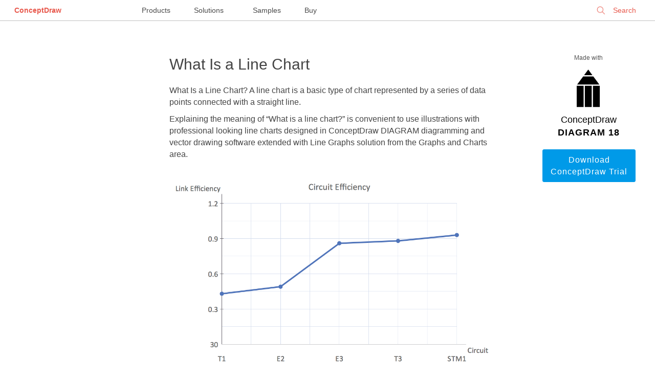

--- FILE ---
content_type: text/html; charset=UTF-8
request_url: https://www.conceptdraw.com/How-To-Guide/what-is-a-line-chart
body_size: 10423
content:
<!DOCTYPE HTML>
    <html>
    <head>
        <meta charset="UTF-8">
       <!-- <base href=""> -->
        <title>What Is a Line Chart</title>
        <meta name="description" content="What Is a Line Chart? A line chart is a basic type of chart represented by a series of data points connected with a straight line. Explaining the meaning of &ldquo;What is a line chart?&rdquo; is convenient to use illustrations with professional looking line charts designed in ConceptDraw DIAGRAM diagramming and vector drawing software extended with Line Graphs solution from the Graphs and Charts area."/>
        <meta name="keywords" content="What Is a Line Chart"/>
        <meta name="robots" content="index,follow"/>
        <link rel="canonical" href="https://www.conceptdraw.com/How-To-Guide/what-is-a-line-chart">
        <meta name="viewport" content="width=device-width, initial-scale=1">
        <!-- <link rel="stylesheet" href="/How-To-Guide/styles/layout.css"> -->
        <meta property="og:type" content="website"/>
        <meta property="og:title" content="What Is a Line Chart"/>
        <meta property="og:description" content="What Is a Line Chart? A line chart is a basic type of chart represented by a series of data points connected with a straight line. Explaining the meaning of &ldquo;What is a line chart?&rdquo; is convenient to use illustrations with professional looking line charts designed in ConceptDraw DIAGRAM diagramming and vector drawing software extended with Line Graphs solution from the Graphs and Charts area."/>
        <meta property="og:url" content="https://www.conceptdraw.com/How-To-Guide/what-is-a-line-chart"/>
        <meta property="og:site_name" content="https://www.conceptdraw.com"/>
                    <meta property="og:image" content="/How-To-Guide/picture/GRAPHS-AND-CHARTS-Line-graphs-Circuit-efficiency-Erlang-B.png"/>
        
        
    <script type="application/ld+json">
        {
            "@context": "https://schema.org",
            "@type": "Article",
            "mainEntityOfPage": {
                "@type": "WebPage",
                "@id": "https://www.conceptdraw.com/How-To-Guide/what-is-a-line-chart"
            },
            "headline": "What Is a Line Chart",
            "description": "What Is a Line Chart? A line chart is a basic type of chart represented by a series of data points connected with a straight line. Explaining the meaning of “What is a line chart?” is convenient to use illustrations with professional looking line charts designed in ConceptDraw DIAGRAM diagramming and vector drawing software extended with Line Graphs solution from the Graphs and Charts area.",
            "image": "",
            "author": {
                "@type": "Organization",
                "name": "CS Odessa",
                "url": "https://www.conceptdraw.com/"
            },
            "publisher": {
                "@type": "Organization",
                "name": "CS Odessa",
                "logo": {
                    "@type": "ImageObject",
                    "url": "https://www.conceptdraw.com/products/images/identity/CS_ODESSA_LOGO.png"
                }
            },
            "datePublished": "2015-03-19 05:32:07",
             "dateModified": "2015-03-19 05:32:07"
        }
    </script>
    </head>
    <body id="home">


    
    <style>


        @font-face {
            font-family: 'open_sans';
            font-weight: 400;
            font-style: normal;
            font-display: fallback;

         /*   src: url('/styles/fonts/OpenSans-Regular-webfont.eot');
            src: url('/styles/fonts/OpenSans-Regular-webfont.eot?#iefix') format('embedded-opentype'), url('/styles/fonts/OpenSans-Regular-webfont.woff') format('woff'), url('/styles/fonts/OpenSans-Regular-webfont.ttf') format('truetype'), url('/styles/fonts/OpenSans-Regular-webfont.svg#open_sansregular') format('svg');
            */
        }
      /*  @font-face {
            font-family: 'open_sans';
            font-weight: 600;
            font-style: normal;

            src: url('/styles/fonts/OpenSans-Semibold-webfont.eot');
            src: url('/styles/fonts/OpenSans-Semibold-webfont.eot?#iefix') format('embedded-opentype'), url('/styles/fonts/OpenSans-Semibold-webfont.woff') format('woff'), url('/styles/fonts/OpenSans-Semibold-webfont.ttf') format('truetype'), url('/styles/fonts/OpenSans-Semibold-webfont.svg#open_sanssemibold') format('svg');
        }
        */
        html, body
        {
            width: 100%;
            margin: 0;
            overflow-y: auto;
            font-size: 16px;

        }
        body {
            font-size: 16px;
            line-height: 1.44;
            font-family: open_sans, Helvetica, Arial,"Nimbus Sans L", sans-serif !important;
            /*background: #DADAE3; */
            padding: 0 1em 1em 1em;
        }


        body#home{
            padding:0 !important;
            background: white;
            color: #2d2e2e;
        }

        a{
            color: #0071bc;
            text-decoration: none;

        }

        a:hover{
            color: #134868;
            border-bottom-color: #0071bc;
            /*background: #fbfbc8; */
        }



        /********** Main Page Styles ***************/

        .s_mt_10{margin-top: 10px;}
        .s_mt_20{margin-top: 20px;}
        .s_mt_50{margin-top: 50px;}
        .s_mt_70{margin-top: 70px;}
        .s_mt_100{margin-top: 100px;}
        .s_mb_10{margin-bottom: 10px;}
        .s_mb_20{margin-bottom: 20px;}
        .s_mb_50{margin-bottom: 50px;}
        .s_mb_70{margin-bottom: 70px;}
        .s_mb_100{margin-bottom: 100px;}

        strong{ font-weight: normal;}
        .center{margin-left: auto; margin-right: auto;}
        .right{display: block; float: right !important;}
        .left{display: block; float: left !important;}

        .grid_w {display: block; float: left;width: 100%;text-align: center;}
        .grid_2{width: 140px;}
        /********************/
        .wrapper{
            text-align: center;
        }
        .word1{
            font-size: 18px;
            color: #000 !important;
            font-weight: 100;
        }
        .word2{
            font-size: 18px;
            color: #000 !important;
            font-weight: 600;
            letter-spacing: 1px;
        }
        p{margin: 10px 0;}
        /* p > b {font-weight: 600;color: #000;font-size: 1.5em;} */
        .wrapper img{
            padding: 20px 0;
            margin-left: auto !important;
            margin-right: auto !important;
            display: block;
        }
        .columns_2 ul, .columns_2 ol {column-count: 2;}
        .columns_3 ul, .columns_3 ol {column-count: 3;}
        .columns_4 ul, .columns_4 ol {column-count: 4;}
        .columns_5 ul, .columns_5 ol {column-count: 5;}
        .columns_6 ul, .columns_6 ol {column-count: 6;}

        .centerCol img{max-width: 100%;}
        .centerCol td img{min-width: 50px;}
        .centerCol ul li img, .centerCol ol li img {
            /* padding: 0; */
            margin-left: 0 !important;
            margin-right: 0 !important;
            display: inline;
        }
        .centerCol ul{
            /* padding-left: 15px; */
            list-style: none;
            margin-left: 20px;
            margin-bottom: 10px;
        }
        .centerCol ul li:before{
            content: "· ";
            margin-right: 15px;
            font-weight: bold;
        }
        .centerCol ul li{
            list-style: inherit;
            padding: 5px 0 10px 0;
            text-align: left;
            text-indent: -22px;
        }
        ul li > ul{margin-top: 15px;}
        ul li > ul li{
            line-height: 1.54;
            padding-left: 15px;
            margin-bottom: 15px;
        }
        .centerCol ol{
            padding-left: 30px;
        }
        .centerCol ol li{padding: 5px 0 10px 20px; line-height: 1.54;}

        ol.steps {
            margin-top: .5em;
            counter-reset: step;
        }
        ol.steps > li{
            list-style: none;}

        ol.steps > li::before {
            counter-increment: step;
            content: "Step " counter(step) ".";
            margin-right: .5em;
            font-weight: 400;
            color: #444444;
            margin-left: -50px;
        }

        .how-to .content{
            max-width: 1500px;
            margin-left: auto;
            margin-right: auto;
            margin-top: 50px;
            width: 100%;
            color: #444444;
        }
        .leftCol, .rightCol, .centerCol{
            display: block;
            text-align: left;
        }

        .leftCol{
            width: 200px;
            padding: 0 40px;
            float: left;
            font-size: 15px;
        }
        .rightCol {
            width: 180px;
            padding: 0 40px;
            text-align: center;
            float: right;
            color: #2d2e2e;
        }
        .centerCol{
            padding: 0 4%;
            margin-bottom: 150px;
            width: calc(100% - 260px - 280px - 8%);
            float: right;
        }
        .centerCol h1{
            font-size: 30px;
            line-height: 1.33;
            font-weight: 100;
            margin-top: 15px;
        }
        .leftCol h5{
            font-size: 12px;
            color: #555555;
            line-height: 1.5;
            font-weight:normal;
        }
        .rightCol h2, .rightCol h3, .rightCol h4,.rightCol h5, .rightCol #_h5 {
            font-size: 12px;
            font-weight: bold;
            line-height: 1.25;
            text-align: left;
            color: #555555;
            display: block;
            float: left;
        }
        .rightCol h5, .rightCol #_h5{font-weight: 100;text-align: center;width: 180px;}
        .rightCol #_h5 {margin: 15px 0;}
        .leftCol h5{display: none;}
        .leftCol ul{
            color: #009ae8;
            padding-left: 0;
            list-style: none;
            max-width: 200px;
        }
        .leftCol ul li {
            padding: 10px 0;
            border-bottom: 1px solid #dbdbdb;
        }
        .rightCol ul{
            font-size: 12px;
            line-height: 1.25;
            text-align: left;
            color: #555555;
            padding-left: 0;
            list-style: none;
            margin-bottom: 50px;
            max-width: 150px;
            float: right;
            display: block;
        }
        .rightCol ul li {
            list-style: inherit;
            padding: 5px 0;
            text-align: left;
          /*  text-indent: -22px; */
        }

        .rightCol ul li:before {
            content: "· ";
            font-weight: bold;
            font-size: 20px;
            margin-right: 10px;

        }
        .centerCol h2{  font-size: 20px;  font-weight: 600;  line-height: 1.5;  /* color: #000000; */ color: #2d2e2e; margin-top: 40px;margin-bottom: 20px;}
        .centerCol a.button{
            border: 1px solid #009ae8;
            border-radius: 3px;
            padding: 8px 10px;
            background-color: #fff;
            color: #009ae8;
            display: block;
            float: left;
            width: 120px;
            text-align: center;
            margin-bottom: 10px;
        }
        .centerCol a.button.now{display: inline;width: 200px;margin-right: 10px;}
        .rightCol a.button{
            border: 1px solid #009ae8;
            border-radius: 3px;
            padding: 8px 10px;
            background-color: #fff;
            color: #009ae8;
            display: block;
            float: left;
            width: 160px;
        }
        .centerCol br,
        .rightCol br,
        .rightCol hr{display: none;}

        .button{
            border-radius: 3px;
            padding: 8px 22px;
            letter-spacing: 1px;
        }
        .noltrspcng{letter-spacing: normal;}
        .rightCol a.button.dark,.centerCol a.button.dark{background-color: #009ae8; color: #fff;}
        .centerCol a.button.dark.buy{background-color: darkred; color: #fff;border: 1px solid darkred;}
        .button.light{background-color: #fff; color: #009ae8;}
        .txtBig{text-transform: uppercase; font-weight: 600;}

        .border_blr{border: 1px solid #009ae8; border-radius: 3px;}
        .rightCol table tr td{padding:0 !important;margin: 0 !important;}
        .rightCol img{ max-width: 170px;}

        /******images videos****/
        .samples_block {
            float: left;
            width: 100%;
            margin: 10px 0;
        }
        .sample {
            font-size: 10px;
            display: inline;
            float: left;
            width: 10em;
            margin-right: 55px;
        }
        .sample img {
            float: left;
            overflow: hidden;
            max-width: 125px;
            max-height: 94px;
            margin: 0 auto 7px 0;
            padding: 0;
            border: 4px solid #fff;
            border-radius: 6px;
            box-shadow: 0 1px 5px rgba(0,0,0,.75);
        }

        pre, i {display: block;width: 95%;overflow: hidden;word-wrap: anywhere;}

        #SA_ {margin-top: 1em;  display: block;  float: left;}
        #SA_ div {text-align: left;}
        #SA_ h3, #SA_ #sa_h3{text-align: left; color: #009ae8; font-size: 19px;font-weight: 600;margin: 20px 0;}
        #SA_ h4 , #SA_ #sa_h4{text-align: center; color: #505050; font-size: 23px;margin-top: 60px;margin-bottom: 30px;font-weight: bold;}
        #SA_ br {display: inline;}
        .rltdslt{color: #555555; font-size: 12px; text-align: left;padding-left: 10px;}
        .pic{font-size: .9em;color: #555555;text-align: center !important;}

        .vlink{width: 100%;display: block;margin-top: 20px;}
        .gtitle{color: #555555; font-size: 12px;text-align: center;margin-top: 10px;display: block;float: left;}
        .gvideo{display: inline;
            float: left;
            width: 100%;
            border: 1px solid silver;
            border-radius: 5px;}
        #see_also {
            right: 0;
            bottom: 0;
            left: 0;
            display: block !important;
            overflow: hidden;
            box-sizing: border-box;
            width: 100%;
            height: auto;
            margin: auto;
            padding-bottom: 2em;
            background: #eee;
            -webkit-column-span: all;
            -moz-column-span: all;
            column-span: all;
        }
        .multy-col-list-wrapper::before {
            font-size: 13px;
            line-height: 24px;
            display: block;
            height: 40px;
            padding-bottom: 10px;
            content: 'SEE ALSO';
            text-align: center;
            color: #000;
            font-weight: 700;
        }
        .multy-col-list-wrapper ul {
            column-gap: 45px;
            width: 90%;
            margin: 0 auto;
            max-width: 1200px;
            column-count: 3;
            padding-left: 10px;
        }
        .multy-col-list-wrapper ul li {list-style: none;overflow: hidden;}
        .multy-col-list-wrapper ul li a {
            font-size: 12px;
            line-height: 25px;
            color: #007aff;
            font-family: sans-serif !important;
        }

        @media only screen and (max-width: 1020px) {
            .rightCol{float: left;}
            .leftCol{float: none;}
            .centerCol{float: right;width: calc(100% - 280px - 8%);}
            .rightCol .s_mb_70 { margin-bottom: 20px; }
            .leftCol ul{display: block;  float: left;}
            .leftCol h5{display: block;  float: left;  margin-top: 30px; margin-bottom: 0;text-align: center; width: 100%; margin-left: -15px;}
            .centerCol .rltdslt a.button {width: 35%;display: block;}
            .centerCol{font-size: 1.1em;}
        }
        @media only screen and (max-width: 650px) {
            .rightCol{display: none;}
            .leftCol{display: none;}
            .centerCol{float: none;width: 90%; padding: 0 5%; font-size: 1.3em;}
            .grid_w {width: 98%;}
            .centerCol h1 {font-size: 1.7em;}
            .centerCol h2 {font-size: 1.5em;}
            #SA_ h3 {font-size: 1.3em;}
            .multy-col-list-wrapper ul {column-count: 1;}
        }

        /* top menu styles*/
   /*     @font-face {
            font-family: 'open_sans_light';
            font-weight: 200;
            font-style: normal;

            src: url('/styles/fonts/OpenSans-Light-webfont.eot');
            src: url('/styles/fonts/OpenSans-Light-webfont.eot?#iefix') format('embedded-opentype'), url('/styles/fonts/OpenSans-Light-webfont.woff') format('woff'), url('/styles/fonts/OpenSans-Light-webfont.ttf') format('truetype'), url('/styles/fonts/OpenSans-Light-webfont.svg#open_sansLight') format('svg');
        }
        @font-face {
            font-family: 'open_sans_regular';
            font-weight: 400;
            font-style: normal;

            src: url('/styles/fonts/OpenSans-Regular-webfont.eot');
            src: url('/styles/fonts/OpenSans-Regular-webfont.eot?#iefix') format('embedded-opentype'), url('/styles/fonts/OpenSans-Regular-webfont.woff') format('woff'), url('/styles/fonts/OpenSans-Regular-webfont.ttf') format('truetype'), url('/styles/fonts/OpenSans-Regular-webfont.svg#open_sansregular') format('svg');
        }
        @font-face {
            font-family: 'open_sans_semibold';
            font-weight: 600;
            font-style: normal;

            src: url('/styles/fonts/OpenSans-Semibold-webfont.eot');
            src: url('/styles/fonts/OpenSans-Semibold-webfont.eot?#iefix') format('embedded-opentype'), url('/styles/fonts/OpenSans-Semibold-webfont.woff') format('woff'), url('/styles/fonts/OpenSans-Semibold-webfont.ttf') format('truetype'), url('/styles/fonts/OpenSans-Semibold-webfont.svg#open_sanssemibold') format('svg');
        }
        @font-face {
            font-family: 'open_sans_ExtraBold';
            font-weight: 600;
            font-style: normal;

            src: url('/styles/fonts/OpenSans-ExtraBold-webfont.eot');
            src: url('/styles/fonts/OpenSans-ExtraBold-webfont.eot?#iefix') format('embedded-opentype'), url('/styles/fonts/OpenSans-ExtraBold-webfont.woff') format('woff'), url('/styles/fonts/OpenSans-ExtraBold-webfont.ttf') format('truetype'), url('/styles/fonts/OpenSans-ExtraBold-webfont.svg#open_sansExtraBold') format('svg');
        }
*/

        body {
            margin: 0;
        }
        .menu {
            font-size: 10px;
            width: 100%;
            position: relative;
            height: 40px;
            background-color: #fff;
            border-bottom: 1px solid silver;
        }
        .menu * ,
        .menu-full *,
        .profile * {
            text-decoration: none;
            font-family: open_sans_regular, 'Open Sans', open_sans, Arial, 'Helvetica Neue', Helvetica, sans-serif;
        }
        .menu, .menu div,
        .menu-full, .menu-full div,
        .profile, .profile div{
            float: none;
        }
        .menu-full > .left > .row > .col a {
            font-family: open_sans_light, 'Open Sans', 'Helvetica Neue', Arial, sans-serif;
        }
        .menu a,
        .menu-full a,
        .profile a {
            border-bottom: none 0;
        }
        .menu > .menu-left,
        .menu > .menu-center,
        .menu > .menu-right {
            display: inline-block;
            position: absolute;
            font-size: 14px;
            line-height: 40px;
        }
        .menu > .menu-left {
            text-align: left;
            left: 0;
            right: auto;
            z-index: 100000000;
        }
        .menu > .menu-center {
            text-align: center;
            left: 0;
            right: 0;
            margin-left: auto;
            margin-right: auto;
            z-index: 50000000;
        }
        .menu > .menu-right {
            text-align: right;
            right: 0;
            left: auto;
            z-index: 100000000;
        }
        .menu > .menu-left a,
        .menu > .menu-center a,
        .menu > .menu-right a {
            margin: 2em;
        }
        .menu > .menu-left > .logo > a,
        .menu > .menu-right a {
            color: #e8594d;
        }
        .menu > .menu-left > .logo > a:hover {
            text-decoration: none;
        }
        .menu > .menu-left > .logo > a {
           /* font-family: open_sans_semibold, open_sans_regular, open_sans, 'Open Sans', sans-serif; */
            font-family: open_sans, 'Open Sans', sans-serif;
            font-weight: 600;
        }


        .menu > .menu-center > a:nth-last-child(2) {
            margin-left: .75em;
        }


        .menu > .menu-center > a {
            color:  #4a4a4a;
            line-height: 32px;
            border-top: 4px solid transparent;
            height: 40px;
            box-sizing: border-box;
            display: inline-block;
            width: 100px;
            margin: 0 2em;

        }


        .menu > .menu-center > a:hover {
            border-top: 4px solid  #e8594d;
            text-decoration: none;
        }


        .menu > .menu-right div.signin,
        .menu > .menu-right div.search,
        .menu > .menu-right > .username {
            float: right;
        }
        .menu > .menu-right > .username {
            width: 240px;
            text-overflow: ellipsis;

        }
        .menu > .menu-right > .username > a {
            width: 200px;
            overflow: hidden;
            text-overflow: ellipsis;
        }
        div.search:hover, div.search:hover * {
            cursor: pointer;
        }

        .menu > .menu-right div.search input[type=text] {
            border: none;
            -webkit-border-radius: 5px;
            -moz-border-radius: 5px;
            border-radius: 5px;
            background-color: transparent;
            color: #e8594d;
            font-size: 14px;
            height: 32px;
            -webkit-box-sizing: border-box;
            -moz-box-sizing: border-box;
            box-sizing: border-box;
            padding: 0 2em;
            padding-left: 3em;
            border: 1px solid transparent;
            -webkit-appearance: none;
        }
        .menu > .menu-right div.search input[type=text]:-webkit-autofill:focus{
            -webkit-box-shadow: 0 0 0px 1000px white inset;
            -webkit-text-fill-color: #e8594d;
            background-color: white !important;

        }
        .menu > .menu-right div.search input[type=text]:-webkit-autofill {
            -webkit-box-shadow: 0 0 0px 1000px white inset;
            -webkit-text-fill-color: #e8594d;
            background-color: white !important;
        }
        .menu > .menu-right div.search input[type=text]:focus{
            outline: none;
            border: 1px solid #e8594d;
            cursor: auto;
        }

        .menu > .menu-right div.search input[type=text]::-webkit-input-placeholder {
            color: #e8594d;
        }

        .menu > .menu-right div.search input[type=text]:-moz-placeholder { /* Firefox 18- */
            color: #e8594d;
        }

        .menu > .menu-right div.search input[type=text]::-moz-placeholder {  /* Firefox 19+ */
            color: #e8594d;
        }

        .menu > .menu-right div.search input[type=text]:-ms-input-placeholder {
            color: #e8594d;
        }
        .menu > .menu-right div.search {
            height: 32px;
            margin-left: 2em;
            background: url(/include_2015/imgs/Search_top.png) no-repeat .8em;
            background-size: 17px;
            margin-right: 0;
            margin-top: .25em;
            line-height: 32px;
        }
        .menu > .menu-right a {
            font-family: open_sans_semibold, open_sans_regular, open_sans, 'Open Sans', sans-serif;
        }
        .menu > .menu-right > .username > a {
            font-family: open_sans_regular, open_sans, 'Open Sans', sans-serif;
            padding: 0 20px;
            -webkit-background-size: 20px auto;
            background-size: 20px auto;
            line-height: 40px;
            height: 40px;
            /*box-sizing: border-box;*/
            margin: 0;
            display: block;
            text-align: center;
            position: relative;
            white-space: nowrap;
        }
        .menu > .menu-right > .username > a:hover {
            text-decoration: none;
        }
        .menu > .menu-right > .username > a > img {
            width: 15px;
            display: inline-block;
            margin: 0;
            padding: 0;
            vertical-align: text-top;
            margin-right: 1.5em;
        }
        .menu > .menu-right > .username > a.active {
            background-color: #d8d8d8;
        }
        .menu > .menu-right.active {
            position: fixed;
            z-index: 900000000;
        }
        /*.menu > .menu-right.active .username{*/
        /*width: auto;*/
        /*}*/
        .menu > .menu-right.active div.search{
            display: none;
        }
        .menu > .menu-right.active > .username > a > .close {
            display: block;
        }
        .menu > .menu-right > .username > a > .close {
            display: none;
            height: 32px;
            width: 32px;
            background: url(/include_2015/imgs/CloseGrey.png) no-repeat center;
            background-size: 20px;
            cursor: pointer;
            position: absolute;
            top: 0;
            bottom: 0;
            right: .5em;
            left: auto;
            margin: auto;
        }
        .menu > .menu-left > .burger {
            background: url(/include_2015/imgs/Icon.png) no-repeat center;
            background-size: 25px 14px;
            height: 40px;
            width: 40px;
            display: inline-block;
            float: left;
            margin-left: 10px;
            cursor: pointer;
        }
        .menu > .menu-left > .logo {
            display: inline-block;
        }
        .menu > .menu-right div.search input[type=text]:focus::-webkit-input-placeholder {
            color: transparent;
        }
        span.search-clear {
            color: transparent;
            font-family: open_sans_light, 'Open Sans', sans-serif;
            display: inline-block;
            width: 10px;
            height: 10px;
            position: relative;
            left: -25px;
            font-size: 12pt;
            -webkit-user-select: none;
            -moz-user-select: none;
            -ms-user-select: none;
            user-select: none;

        }
        .menu > .menu-right .search input[type=text]:focus + span {
            color: #e8594d;
            cursor: pointer;
        }
        @media only screen and (max-width:1410px) {
            .menu > .menu-right > .username {
                width: 190px;

            }
            .menu > .menu-right > .username > a {
                width: 150px;
            }
        }

        @media only screen and (max-width: 1890px) {


            .menu > .menu-center > a:last-child {
                /*margin-left: 0;*/
                /*text-align: start;*/
               /*  width: 125px; */
            }
            .menu > .menu-center > a{
                margin: 0;
                padding: 0 1.5em;
                width: auto;
            }


        }

        @media only screen and (max-width: 1630px) {
            .menu > .menu-center {
                left: 30%;
                right: auto;
            }

            .menu > .menu-right div.search input[type=text],
            .menu > .menu-right div.search {
                width: 125px;
            }

            span.search-clear {
                left: -12px;
                top: -32px;
            }
        }
        @media only screen and (max-width:1340px) {
            .menu > .menu-center {
                left: 20%;
                right: auto;
            }
        }
        @media only screen and (max-width:1166px) {
            .menu > .menu-center {
               /*  display: none; */
            }
            .menu > .menu-right div.search,
            .menu > .menu-right div.search input[type=text] {
                width: 160px;
            }
        }
        @media only screen and (max-width: 820px) {
            .menu > .menu-center {
                left: 21%;
            }
        }
        @media only screen and (max-width: 650px) {
            .menu > .menu-center {
                 display: none;
            }
        }
        @media only screen and (max-width:570px) {
            .menu > .menu-right div.search,
            .menu > .menu-right div.search input[type=text] {
                display: none;
            }
            .menu-full > .left > .row > .col > .title, .menu-full > .left > .row > .col > .title a {
                margin-top: 24px;
            }
        }
        @media only screen and (max-width:400px) {
            .menu > .menu-right > .username > a {
                color: transparent;
                font-size: 0;
                vertical-align: middle;
                padding: 0;
                background-position: center;
                text-align: right;
                width: 90%;
            }
            .menu > .menu-right div.search{
                display: none;
            }
            .menu > .menu-right > .username > a > img {
                vertical-align: middle;
            }

        }
        @media only screen and (max-width:200px) {
            .menu > .menu-left > .logo {
                display: none;
            }

        }


        /****************/
        .menu-full {
            font-size: 10px;
            display: none;
            background-color: rgba(86, 86, 86, 0.9);
            position: fixed;
            top: 0;
            left: 0;
            right: 0;
            bottom: auto;
            z-index: 900000000;
            /*height: 100vh;*/
            height: 100vh;
            overflow: auto;
        }
        .menu-full > .top {
            margin-bottom: 2em;
        }
        .menu-full > .top > .logo > a {
            font-size: 14px;
            font-family: open_sans_semibold, open_sans, 'Open Sans', sans-serif;
            color: #fff;
            line-height: 32px;
        }
        .menu-full > .top > .logo > a:hover {
            text-decoration: none;
        }
        .menu-full > .top > * {
            display: inline-block;
            margin-top: 4px;
            margin-bottom: 4px;
        }

        .menu-full > .top > .close {
            height: 32px;
            width: 32px;
            margin-right: 2.25em;
            margin-left: 1.5em;
            background: url(/include_2015/imgs/Close.png) no-repeat center;
            background-size: 20px;
            float: left;
            cursor: pointer;

        }
        .menu-full > .left {
            width: 70%;
            width: calc(75% - 2em);
            -webkit-box-sizing: border-box;
            -moz-box-sizing: border-box;
            box-sizing: border-box;
            padding-left: 2em;
            float: left;
        }
        .menu-full > .left > .row {
            display: block;
            margin-bottom: 6em;
        }
        .menu-full > .left > .row > .col {
            padding-left: 5em;
            display: inline-block;
            vertical-align: top;
            width: 24%;
            -webkit-box-sizing: border-box;
            -moz-box-sizing: border-box;
            box-sizing: border-box;
        }
        .menu-full > .left > .row > .col a {
            color: #fff;
            font-size: 14px;
            line-height: 2.4;
            padding: .15em 0;
            display: inline-block;
        }
        .menu-full > .left > .row > .col a:hover {
            text-decoration: none;
        }
        .menu-full > .left > .row > .col > .item {
            border-bottom: 1px solid #acacac;
            -webkit-box-sizing: border-box;
            -moz-box-sizing: border-box;
            box-sizing: border-box;
            position: relative;
        }
        .menu-full > .left > .row > .col > .item:first-child {
            border-bottom: none;
        }
        .menu-full > .left > .row > .col > .item:hover::after {
            content: '';
            position: absolute;
            top: auto;
            left: 0;
            right: 0;
            bottom: 0;
            border-bottom: 6px solid #acacac;
        }
        .menu-full > .left > .row > .col > .title,
        .menu-full > .left > .row > .col > .title a{
            color: #fff;
            font-size: 18px;
            margin-bottom: 24px;
            font-family:  open_sans_regular,open_sans, 'Open Sans', sans-serif;
            font-weight: 400;
            line-height: 36px;
            cursor: default;
            width: auto;
            padding: 0;
        }
        .menu-full > .left > .row > .col > .title a{
            margin-bottom: 0;
            border-bottom: 1px solid transparent;
            line-height: 24px;
        }
        .menu-full {
            vertical-align: top;
        }
        .menu-full > div.right {
            display: inline-block;
            -webkit-box-sizing: border-box;
            -moz-box-sizing: border-box;
            box-sizing: border-box;
            width: 25%;
            border-left: 1px solid #acacac;
            vertical-align: top;
            padding-left: 5%;
            padding-top: 0;
            height: 75%;
            height: calc(100% - 120px);
            max-height: 859px;
            float: none !important;
            right: 0;
            margin-top: 0;
            text-align: left;
        }
        .menu-full > .right .title,
        .menu-full > .right .top {
            padding: 0;
            margin-bottom: 0;
            line-height: 18px;
            width: auto;
        }
        .menu-full > .right .title a {
            font-size: 18px;
            /*font-weight: 400 !important;*/
            /*font-family: open_sans_regular,open_sans,  'Open Sans',sans-serif;*/
            line-height: 48px;
            color: #fff;
            height: 48px;
            -webkit-box-sizing: border-box;
            -moz-box-sizing: border-box;
            box-sizing: border-box;
            padding-right: .2em;
        }
        .menu-full > .right .title a:hover,
        .menu-full > .left > .row > .col > .title a:hover{
            border-bottom: 1px solid #acacac;
            text-decoration: none;
            cursor: pointer;
        }
        .menu_overlay {
            position: fixed;
            display: none;
            width: 100%;
            height: 100%;
            position: fixed;
            z-index: 80000000;
            background-color: #000;
            opacity: 0.5;
            top: 0;
            left: 0;
            right: 0;
            bottom: 0;
        }
        @media only screen and (max-width:1024px) {
            .menu-full > .left > .row > .col a{
                line-height: 1.45;
                padding: .65em 0;
            }
        }
        @media only screen and (max-width:1000px) {
            .menu-full > .left > .row > .col {
                width: 49%;
            }
            .menu-full > .left > .row > .col {
                margin-bottom: 2em;
            }
        }
        @media only screen and (max-width:600px) {
            .menu-full > .left > .row > .col {
                width: 100%;
            }
            .menu-full > .left > .row > .col {
                margin-bottom: 2em;
            }
        }
        @media only screen and (max-width:550px) {
            .menu-full > .top > .logo {
                display: none;
            }
            .columns_2 ul, .columns_2 ol{column-count: 1;line-height: 1em;}
        }
        @media only screen and (max-width:500px) {
            .menu-full > .left,
            .menu-full > div.right {
                display: block;
                float: none !important;
            }
            .menu-full > div.right {
                border-left: none;
                width: 100%;
                padding-left: 7em;
                text-align: left;
            }

        }

        /* styles for footer*/

        #footer{
            float: left;
            font-family: open_sans, open_sans_regular, 'Open Sans', "Helvetica Neue", Arial, Helvetica, "Nimbus Sans L", sans-serif !important;
            font-size: 100%;
            padding: 4.375rem;
            width: 100%;
            height: 12.25rem;
            box-sizing: border-box;
            background: #FFF;
           /* margin: 100px 0 0 0; */
            text-align: left;
            line-height: 1.42;
            border-top: 1px solid #9C9C9C;



        }

        #footer > div{
            width: 50%;
        }
        #footer p
        {
            font-weight: normal;
            font-size: 1.33em;
            line-height: 1.33;
            padding-bottom: 3px;
            margin: 0;
            padding-top: 1px;
        }
        .footer_links_left
        {
            float:left;
            font-size: .75rem;
            font-weight: 600;
            width: 50%;
        }
        .footer_links_left p {
            font-size: 1.33em !important;
        }
        .footer_links_right
        {
            float: right;
            font-size: .65em;
            color: rgb(153, 153, 153);
            text-align: right;
            width: 50%;
        }

        .footer_links_right p{
            font-size: .75rem !important;
            margin: .65rem 0 0 0 !important;
        }

        a.foo_links {
            display: inline;
            color: #3fa9f5;
            font-size: .745rem;
            line-height: 1.31;
            text-decoration: none;
            border: none;
        }
        .footer_links_right .foo_links:hover {
            color: #21587F;
        }
        .foo_links:after{
            content: "  |  ";
            padding: 0.3em;
        }

        .footer_links_right a:last-of-type:after {
            content: "";
            padding: 0;
        }
        @media only screen and (max-width: 820px){
            div#footer > div {
                width: 100%;
                text-align: center;
                margin-bottom: 1em;
            }
        }
        @media only screen and (max-width: 650px){
            #footer{
                padding: 2.35rem 0;
            }
        }
        @media only screen and (max-width: 570px){
            .foo_links:after {
                padding: 0.1em;
            }
        }
        @media only screen and (max-height: 890px){
            #footer {
                position: initial;

            }
        }
    </style>


    <div class="menu">
        <div class="menu-left">
            <div class="logo"><a href="https://www.conceptdraw.com">ConceptDraw</a></div>
        </div>
        <div class="menu-center">
            <a href="https://www.conceptdraw.com/products">Products</a>
            <a href="https://www.conceptdraw.com/solution-park">Solutions</a>
            <a href="https://www.conceptdraw.com/samples">Samples</a>
            <a href="https://my.conceptdraw.com/buy/">Buy</a>
        </div>
         <div class="menu-right">
             <div class="search">
                 <form method="get" action="https://www.conceptdraw.com/search.php" id="searchbox_000893448112670316043:ckg3jdpoqts">
                     <input type="hidden" name="cx" value="000893448112670316043:ckg3jdpoqts">
                     <input type="hidden" name="cof" value="FORID:11">
                     <input type="hidden" name="sa" value="Search">
                     <input type="text" autocomplete="on" placeholder="Search" name="q" id="header_search" href="" onClick="javascript:if(this.phSet)this.value=''" onkeydown="javascript:if ( event.keyCode == 27 ) this.value=''"/>
                     <span class="search-clear">&#10005;</span>
                 </form>

             </div>
<!--
                            <div class="signin"><a href="https://my.conceptdraw.com/registration/login.php">Sign In</a></div>
            -->
        </div>
    </div>
    
    
    <div class="wrapper how-to">
        <div class="content">



            <div class="rightCol">
                <div id="_h5">Made with</div>

                <div class="s_mb_20 grid_w">
                                            <svg width="80" height="80" viewBox="0 0 80 80" xmlns="https://www.w3.org/2000/svg">
                                <path d="M49.48 13.4L61.2 29.26H17.9L29.63 13.4h19.85zm-1.8-2.43L39.56 0l-8.12 10.97h16.24zM32.9 73.14h13.42V31.7h-13.4v41.44zm-2.43 0H17V31.7h13.47v41.44zm18.3 0H62.1V31.7H48.76v41.44z" fill="#000" fill-rule="evenodd"></path>
                            </svg>                        <div class='word1'>ConceptDraw</div> <div class='word2'>DIAGRAM 18</div>                </div>
                <div class="grid_w s_mb_70"><a href="https://my.conceptdraw.com/account/downloads.php" class="button dark">Download ConceptDraw Trial</a></div>

                
            </div>
            <div class="centerCol">
                <h1>What Is a Line Chart</h1>

                





<p><strong>What Is a Line Chart?</strong> A line chart is a basic type of chart represented by a series of data points connected with a straight line.</p>
<p>Explaining the meaning of “What is a line chart?” is convenient to use illustrations with professional looking line charts designed in ConceptDraw DIAGRAM diagramming and vector drawing software extended with Line Graphs solution from the Graphs and Charts area.</p>                    <a href="/How-To-Guide/picture/GRAPHS-AND-CHARTS-Line-graphs-Circuit-efficiency-Erlang-B.png"
                       target="_blank">
                        <img src="/How-To-Guide/picture/GRAPHS-AND-CHARTS-Line-graphs-Circuit-efficiency-Erlang-B.png"
                             alt="What Is a Line Chart *">
                    </a>
                <p><b>Example 1.</b> What Is a Line Chart</p>

<p>The <a href="https://www.conceptdraw.com/solution-park/charts-line-graphs">Line Graphs Solution</a> from Graphs and Charts area of ConceptDraw Solution Park provides large quantity of useful drawing tools making your drawing of any line graph simple and fast.</p>

<p><a href="https://www.conceptdraw.com/How-To-Guide/picture/what-is-a-line-chart/GRAPHS-AND-CHARTS-Line-graphs-Evolution-of-the-population.png"> <img src="/How-To-Guide/picture/what-is-a-line-chart/GRAPHS-AND-CHARTS-Line-graphs-Evolution-of-the-population.png"  alt="Line Chart - Evolution of the population" title="Line Chart - Evolution of the population"></a></p>
<p><b>Example 2.</b> Line Chart - Evolution of the population</p>
<p>Use the predesigned objects from the Line Graphs library of Line Graphs solution, templates and samples and you will get the excellent result in minutes.</p>

<p><a href="https://www.conceptdraw.com/How-To-Guide/picture/what-is-a-line-chart/GRAPHS-AND-CHARTS-Line-graphs-The-value-of-the-French-franc-in-2007-Euros.png"> <img src="/How-To-Guide/picture/what-is-a-line-chart/GRAPHS-AND-CHARTS-Line-graphs-The-value-of-the-French-franc-in-2007-Euros.png"  alt="Line Chart - The value of the French franc in 2007 Euros" title="Line Chart - The value of the French franc in 2007 Euros"></a></p>
<p><b>Example 3.</b> Line Chart - The value of the French franc in 2007 Euros</p>

<p>The samples you see on this page were created in ConceptDraw DIAGRAM  using the vector objects from the Line Graphs Solution for ConceptDraw DIAGRAM  These samples visually and clear explain what is a line chart. An experienced user spent 5 minutes creating every of these samples.</p>
<p>All source documents are vector graphic documents. They are available for reviewing, modifying, or converting to a variety of formats (PDF file, MS PowerPoint, MS Visio, and many other graphic formats) from the ConceptDraw STORE. The Line Graphs Solution is available for all ConceptDraw DIAGRAM  or later users.</p>



<!-- Futer -->
<br><br><br><br><br><br>

                                <div id='SA_'>		                    <div id='sa_h4'>TEN RELATED HOW TO's:</div><div class='grid_w txt_left s_mt_20'><div id='sa_h3'><a href='https://www.conceptdraw.com/How-To-Guide/diagramming-software-objects-manually'>ConceptDraw Arrows10 Technology</a>&nbsp;&#8594;</div><span>You want to connecting objects manually? 

You don't know how should diagramming software work? 

Is it possible to develop a diagram as quickly as the ideas come to you? 

Yes. The innovative ConceptDraw Arrows10 Technology - This is more than enough versatility to draw any type of diagram with any degree of complexity.

You can start draw your diagram manually now.</span><img src='/How-To-Guide/picture/Block-diagram--Types-of-individual-behavior-in-organization.png' alt='ConceptDraw Arrows10 Technology *'><div class='pic'>Picture: ConceptDraw Arrows10 Technology</div><div class="grid_w rltdslt s_mt_20 s_mb_10"></div> <div class="grid_w rltdslt"><a href='/How-To-Guide/diagramming-software-objects-manually' class='button light right txtBig'>Read&nbsp;more</a></div><div class='grid_w txt_left s_mt_20'><div id='sa_h3'><a href='https://www.conceptdraw.com/How-To-Guide/the-best-flowchart-software-available'>The Best Flowchart Software Available</a>&nbsp;&#8594;</div><span>ConceptDraw gives the ability to draw Flowchart documents. Flowcharts solutionis a powerful tool that extends ConceptDraw application for drawing business flowcharts. 
ConceptDraw DIAGRAM vector diagramming and business graphics software enhanced with with templates, green and interactive flowchart makers, samples and stencil libraries from ConceptDraw Solution Park which all focused to help with drawing flowcharts, block diagrams, bar charts, histograms, pie charts, divided bar diagrams, line graphs, area charts, scatter plots, circular arrows diagrams, Venn diagrams, bubble diagrams, concept maps, and others.</span><img src='/How-To-Guide/picture/Concept-map--Risk-management.png' alt='The Best Flowchart Software Available *'><div class='pic'>Picture: The Best Flowchart Software Available</div><div class="grid_w rltdslt s_mt_20 s_mb_10">Related Solution:</div> <div class="grid_w rltdslt"><a target='_blank' href='https://www.conceptdraw.com/solution-park/diagram-flowcharts' class='button now light left noltrspcng'>Flowcharts</a></div></div><div class='grid_w txt_left s_mt_20'><div id='sa_h3'><a href='https://www.conceptdraw.com/How-To-Guide/gantt-chart-examples'>Gantt chart examples</a>&nbsp;&#8594;</div><span>All Gantt charts were made using ConceptDraw PROJECT. ConceptDraw PROJECT works both on Windows and Mac OS X. It allows to schedule a voluntary number of projects in a single Workspace document and lets easily share tasks and resources among them. ConceptDraw PROJECT shares files among Windows and Mac OS X.</span><img src='/How-To-Guide/picture/gantt-chart.png' alt='Gantt chart examples *'><div class='pic'>Picture: Gantt chart examples</div><div class="grid_w rltdslt s_mt_20 s_mb_10"></div> <div class="grid_w rltdslt"><a href='/How-To-Guide/gantt-chart-examples' class='button light right txtBig'>Read&nbsp;more</a></div><div class='grid_w txt_left s_mt_20'><div id='sa_h3'><a href='https://www.conceptdraw.com/How-To-Guide/uml-diagram-visio'>UML Diagram Visio</a>&nbsp;&#8594;</div><span>This sample shows the UML Class Diagram that was created in ConceptDraw DIAGRAM on the Mac and then was opened for editing in MS Visio. 
Using the 13 libraries of the Rapid UML Solution for ConceptDraw DIAGRAM you can create your own visual vector UML diagrams quick and easy.</span><img src='/How-To-Guide/picture/Uml-diagram-visio-conceptdraw.png' alt='UML Diagram Visio *'><div class='pic'>Picture: UML Diagram Visio</div><div class="grid_w rltdslt s_mt_20 s_mb_10">Related Solution:</div> <div class="grid_w rltdslt"><a target='_blank' href='https://www.conceptdraw.com/solution-park/software-uml' class='button now light left noltrspcng'>Rapid UML</a></div></div><div class='grid_w txt_left s_mt_20'><div id='sa_h3'><a href='https://www.conceptdraw.com/How-To-Guide/diagramming-software-background-objects'>ConceptDraw Arrows10 Technology</a>&nbsp;&#8594;</div><span>Imagine the diagram which is looking smart. That is how ConceptDraw Arrows10 Technology or Smart connectors work.

Thanks to auto-routing feature connectors flow around objects. But if you want some background objects that the connectors flow through - that is also possible to do.</span><img src='/How-To-Guide/picture/Simple-LAN-diagram.png' alt='ConceptDraw Arrows10 Technology *'><div class='pic'>Picture: ConceptDraw Arrows10 Technology</div><div class="grid_w rltdslt s_mt_20 s_mb_10"></div> <div class="grid_w rltdslt"><a href='/How-To-Guide/diagramming-software-background-objects' class='button light right txtBig'>Read&nbsp;more</a></div><div class='grid_w txt_left s_mt_20'><div id='sa_h3'><a href='https://www.conceptdraw.com/How-To-Guide/geo-map-usa-georgia'>Geo Map — USA — Georgia</a>&nbsp;&#8594;</div><span>Georgia is a state located in the southeastern United States.
The vector stencils library Georgia contains contours for ConceptDraw DIAGRAM diagramming and vector drawing software. This library is contained in the Continent Maps solution from Maps area of ConceptDraw Solution Park.</span><img src='/How-To-Guide/picture/Geo-map-USA-Georgia.png' alt='Geo Map - USA - Georgia'><div class='pic'>Picture: Geo Map — USA — Georgia</div><div class="grid_w rltdslt s_mt_20 s_mb_10">Related Solution:</div> <div class="grid_w rltdslt"><a target='_blank' href='https://www.conceptdraw.com/solution-park/maps-continent' class='button now light left noltrspcng'>Continent Maps</a></div></div><div class='grid_w txt_left s_mt_20'><div id='sa_h3'><a href='https://www.conceptdraw.com/How-To-Guide/best-software-to-draw-diagrams'>Best Software to Draw Diagrams</a>&nbsp;&#8594;</div><span>ConceptDraw DIAGRAM can help you make professional diagrams quickly.</span><img src='/How-To-Guide/picture/Circular-arrows-diagram-sample.png' alt='Best Software to Draw Diagrams *'><div class='pic'>Picture: Best Software to Draw Diagrams</div><div class="grid_w rltdslt s_mt_20 s_mb_10">Related Solution:</div> <div class="grid_w rltdslt"><a target='_blank' href='https://www.conceptdraw.com/solution-park/basic-diagramming' class='button now light left noltrspcng'>Basic Diagramming</a></div></div><div class='grid_w txt_left s_mt_20'><div id='sa_h3'><a href='https://www.conceptdraw.com/How-To-Guide/gane-sarson-diagram'>Gane Sarson Diagram</a>&nbsp;&#8594;</div><span>Describing the way data flows through an information system might become a subject of a study. One of the kinds on a data flow diagram is called Gane Sarson Diagram after its authors, and it slightly differs from other notations. Process symbols in this notation are depicted as rounded rectangles connected with arrows representing data flows.
This is a sample of data flow diagram. It demonstrates utilization of the Gane-Sarson notation for making DFD on the example of an online appointment system of the Health Centre. This sample is used the vector objects library of Gane-Sarson DFD notation supplied by the ConceptDraw solution for data flow diagramming. It contains all symbols of the Gane-Sarson notation including connectors, jumps, and processes. This solution can be successfully utilized to generate DFDs for business documentation, and presentations.</span><img src='/How-To-Guide/picture/Gane-Sarson.png' alt='Gane Sarson Diagram *'><div class='pic'>Picture: Gane Sarson Diagram</div><div class="grid_w rltdslt s_mt_20 s_mb_10"></div> <div class="grid_w rltdslt"><a href='/How-To-Guide/gane-sarson-diagram' class='button light right txtBig'>Read&nbsp;more</a></div><div class='grid_w txt_left s_mt_20'><div id='sa_h3'><a href='https://www.conceptdraw.com/How-To-Guide/how-to-make-histogram'>How To Make Histogram in ConceptDraw DIAGRAM ?</a>&nbsp;&#8594;</div><span>How to make histogram in ConceptDraw DIAGRAM?</span><img src='/How-To-Guide/picture/histogram2-in-ConceptDraw.png' alt='How To Make Histogram in ConceptDraw DIAGRAM ?'><div class='pic'>Picture: How To Make Histogram in ConceptDraw DIAGRAM ?</div><div class="grid_w rltdslt s_mt_20 s_mb_10">Related Solution:</div> <div class="grid_w rltdslt"><a target='_blank' href='https://www.conceptdraw.com/solution-park/charts-area' class='button now light left noltrspcng'>Area Charts</a></div></div><div class='grid_w txt_left s_mt_20'><div id='sa_h3'><a href='https://www.conceptdraw.com/How-To-Guide/bar-chart-template'>Bar Chart Template</a>&nbsp;&#8594;</div><span>Either working for a company or having your own business, you might need to create different drawings from time to time, such as the bar charts. Having the bar charts examples on the Internet usually means you cannot use them as your own drafts and so you cannot create any bar graph by using any of them. At the same time, if you have the ConceptDraw DIAGRAM diagramming and drawings software, it means you can make any needed diagram, flowchart, scheme or chart, such as a bar one, easily having no doubts in getting the smart and the good-looking result.</span><img src='/How-To-Guide/picture/bar-chart-template.png' alt='Bar Chart Template *'><div class='pic'>Picture: Bar Chart Template</div><div class="grid_w rltdslt s_mt_20 s_mb_10">Related Solution:</div> <div class="grid_w rltdslt"><a target='_blank' href='https://www.conceptdraw.com/solution-park/charts-bar-graphs' class='button now light left noltrspcng'>Bar Graphs</a></div></div>                </div>

                <div class="grid_w s_mt_50 left">
                    <div class="grid_2 center">
                        <div class="s_mb_20 grid_w">
                                                            <svg width="80" height="80" viewBox="0 0 80 80" xmlns="https://www.w3.org/2000/svg">
                                <path d="M49.48 13.4L61.2 29.26H17.9L29.63 13.4h19.85zm-1.8-2.43L39.56 0l-8.12 10.97h16.24zM32.9 73.14h13.42V31.7h-13.4v41.44zm-2.43 0H17V31.7h13.47v41.44zm18.3 0H62.1V31.7H48.76v41.44z" fill="#000" fill-rule="evenodd"></path>
                            </svg>                                <div class='word1'>ConceptDraw</div> <div class='word2'>DIAGRAM 18</div>                        </div>
                        <div class="grid_2 s_mb_70">
                            <a href="https://my.conceptdraw.com/buy/catalog.php" class="button dark txtBig buy">Buy it Now</a>
                        </div>
                    </div>
                </div>
            </div>
            <div class="leftCol">
                <!--<h5>Related How To's</h5>
                <ul><li><a href="https://www.conceptdraw.com/How-To-Guide/diagramming-software-objects-manually">ConceptDraw Arrows10 Technology</a></li><li><a href="https://www.conceptdraw.com/How-To-Guide/the-best-flowchart-software-available">The Best Flowchart Software Available</a></li><li><a href="https://www.conceptdraw.com/How-To-Guide/gantt-chart-examples">Gantt chart examples</a></li><li><a href="https://www.conceptdraw.com/How-To-Guide/uml-diagram-visio">UML Diagram Visio</a></li><li><a href="https://www.conceptdraw.com/How-To-Guide/diagramming-software-background-objects">ConceptDraw Arrows10 Technology</a></li><li><a href="https://www.conceptdraw.com/How-To-Guide/geo-map-usa-georgia">Geo Map — USA — Georgia</a></li><li><a href="https://www.conceptdraw.com/How-To-Guide/best-software-to-draw-diagrams">Best Software to Draw Diagrams</a></li><li><a href="https://www.conceptdraw.com/How-To-Guide/gane-sarson-diagram">Gane Sarson Diagram</a></li><li><a href="https://www.conceptdraw.com/How-To-Guide/how-to-make-histogram">How To Make Histogram in ConceptDraw DIAGRAM ?</a></li><li><a href="https://www.conceptdraw.com/How-To-Guide/bar-chart-template">Bar Chart Template</a></li></ul> -->
            </div>


        </div>
    </div>

    
    <footer role="contentinfo">
        <div id="footer" role="contentinfo">
            <div class="footer_links_left">	<p>CS Odessa</p> Plan. Do. Communicate.</div>
            <div class="footer_links_right">
                <a class="foo_links" href="https://www.conceptdraw.com/products/contact-us">Contact Us</a>
                <p> &copy; 1993 &mdash; 2026 CS Odessa Corp. </p>
            </div>
        </div>
    </footer>
        </body>
    </html>

    